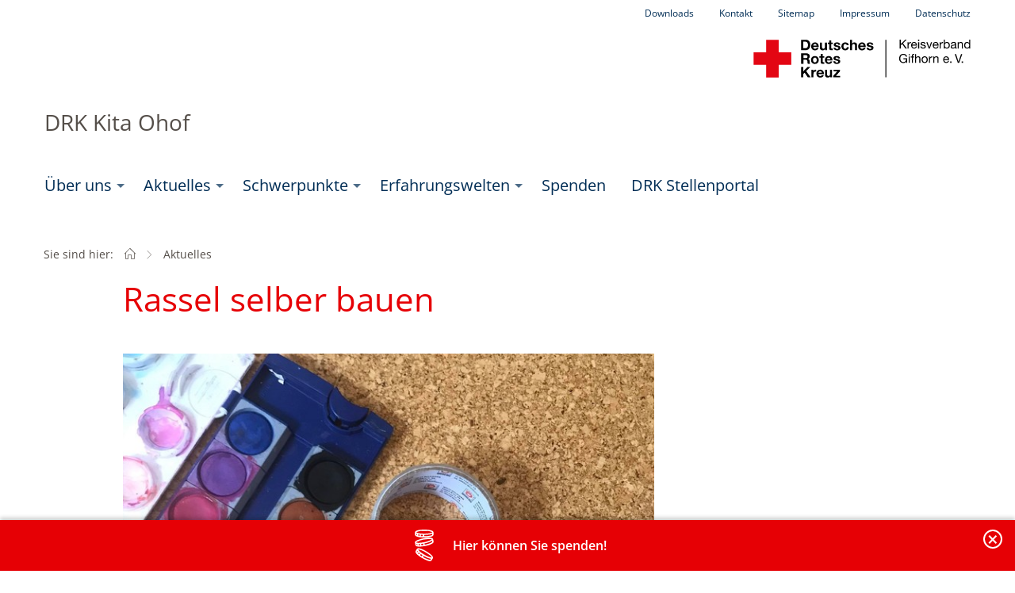

--- FILE ---
content_type: text/html; charset=utf-8
request_url: https://www.kita-ohof.de/aktuelles/aktuelles-detail/rassel-selber-bauen.html
body_size: 3947
content:
<!DOCTYPE html>
<html lang="de">
<head>

<meta charset="utf-8">
<!-- 
	**************************************
	TYPO3 development by D&T Internet GmbH
	www.dt-internet.de
	+49 221 / 96 98 96 0
	**************************************

	This website is powered by TYPO3 - inspiring people to share!
	TYPO3 is a free open source Content Management Framework initially created by Kasper Skaarhoj and licensed under GNU/GPL.
	TYPO3 is copyright 1998-2026 of Kasper Skaarhoj. Extensions are copyright of their respective owners.
	Information and contribution at https://typo3.org/
-->




<meta name="generator" content="TYPO3 CMS" />
<meta property="og:title" content="Rassel selber bauen" />
<meta property="og:type" content="article" />
<meta property="og:url" content="https://www.kita-ohof.de/aktuelles/aktuelles-detail/rassel-selber-bauen.html" />
<meta name="twitter:card" content="summary" />
<meta name="revised" content="Montag, 02.01.2023" />


<link rel="stylesheet" href="/_assets/7624ec2352c481104483fda0c4fca872/Stylesheets/app.css?1707475968" media="all">


<script src="/_assets/7624ec2352c481104483fda0c4fca872/bower_components/jquery/dist/jquery.js?1707475968"></script>



<link rel="canonical" href="https://www.kita-ohof.de/aktuelles/aktuelles-detail/rassel-selber-bauen.html"/><meta property="og:title" content="Aktuelles - Detail"><meta property="og:type" content="website"><meta property="og:url" content="https://www.kita-ohof.de/aktuelles/aktuelles-detail/rassel-selber-bauen.html"><meta property="og:description" content=""><meta property="og:site_name" content="DRK Kita Ohof">  <meta property="og:locale" content="de_DE" >    <link rel="apple-touch-icon" sizes="57x57" href="/apple-touch-icon-57x57.png?v=000mM7nX9e">
    <link rel="apple-touch-icon" sizes="60x60" href="/apple-touch-icon-60x60.png?v=000mM7nX9e">
    <link rel="apple-touch-icon" sizes="72x72" href="/apple-touch-icon-72x72.png?v=000mM7nX9e">
    <link rel="apple-touch-icon" sizes="76x76" href="/apple-touch-icon-76x76.png?v=000mM7nX9e">
    <link rel="apple-touch-icon" sizes="114x114" href="/apple-touch-icon-114x114.png?v=000mM7nX9e">
    <link rel="apple-touch-icon" sizes="120x120" href="/apple-touch-icon-120x120.png?v=000mM7nX9e">
    <link rel="apple-touch-icon" sizes="144x144" href="/apple-touch-icon-144x144.png?v=000mM7nX9e">
    <link rel="apple-touch-icon" sizes="152x152" href="/apple-touch-icon-152x152.png?v=000mM7nX9e">
    <link rel="apple-touch-icon" sizes="180x180" href="/apple-touch-icon-180x180.png?v=000mM7nX9e">
    <link rel="icon" type="image/png" href="/favicon-32x32.png?v=000mM7nX9e" sizes="32x32">
    <link rel="icon" type="image/png" href="/favicon-194x194.png?v=000mM7nX9e" sizes="194x194">
    <link rel="icon" type="image/png" href="/favicon-96x96.png?v=000mM7nX9e" sizes="96x96">
    <link rel="icon" type="image/png" href="/android-chrome-192x192.png?v=000mM7nX9e" sizes="192x192">
    <link rel="icon" type="image/png" href="/favicon-16x16.png?v=000mM7nX9e" sizes="16x16">
    <link rel="manifest" href="/manifest.json?v=000mM7nX9e">
    <link rel="mask-icon" href="/safari-pinned-tab.svg?v=000mM7nX9e" color="#e30613">
    <link rel="shortcut icon" href="/favicon.ico?v=000mM7nX9e">
    <meta name="msapplication-TileColor" content="#ffffff">
    <meta name="msapplication-TileImage" content="/mstile-144x144.png?v=000mM7nX9e">
    <meta name="theme-color" content="#ffffff">
    <meta name="viewport" content="width=device-width, initial-scale=1.0" /><title>Aktuelles - Detail – DRK Kita Ohof</title><title>&nbsp; – DRK Kita Ohof</title>
<link rel="canonical" href="https://www.kita-ohof.de/aktuelles/aktuelles-detail/rassel-selber-bauen.html"/>
</head>
<body class="sub">

		
				    <header id="header" class="site-header" role="banner">
      <div class="container">

        <nav class="meta-navi">
          <ul class="menu first-level">
          	<li class="nav-item"><a href="/download.html" target="_self" class="nav-link">Downloads</a></li><li class="nav-item"><a href="/kontakt.html" target="_self" class="nav-link">Kontakt</a></li><li class="nav-item"><a href="/sitemap.html" target="_self" class="nav-link">Sitemap</a></li><li class="nav-item"><a href="/impressum.html" target="_self" class="nav-link">Impressum</a></li><li class="nav-item"><a href="https://www.drk-gifhorn.de/datenschutz.html" target="_blank" class="nav-link">Datenschutz</a></li>
          </ul>
        </nav>

        <div class="title-bar" data-responsive-toggle="alt-menu" data-hide-for="large">
          <h1>DRK Kita Ohof</h1>
          <button class="menu-icon" type="button" data-toggle></button>
          <div class="title-bar-title" data-toggle>Menü</div>
          <a href="/" class="logo-link"><img class="logo" alt="DRK Gifhorn" src="/_assets/7624ec2352c481104483fda0c4fca872/Images/logo-drkgf-2023.svg" width="6755" height="1767" /></a>
        </div>

        <nav class="top-bar" id="alt-menu">
          <div class="top-bar-right">
            <a href="/" class="logo-link"><img class="logo" alt="DRK Gifhorn" src="/_assets/7624ec2352c481104483fda0c4fca872/Images/logo-drkgf-2023.svg" width="6755" height="1767" /></a>
          </div>
          <div class="top-bar-left">
            <h1>DRK Kita Ohof</h1>
          	<ul class="menu first-level" data-responsive-menu="drilldown large-dropdown">
          		<li class="nav-item has-submenu"><a href="/ueber-uns/unsere-einrichtung.html" target="_self" class="nav-link">Über uns</a><ul class="submenu menu vertical second-level" data-submenu><li class="nav-item"><a href="/ueber-uns/unsere-einrichtung.html" target="_self" class="nav-link">Unsere Einrichtung</a></li><li class="nav-item"><a href="/ueber-uns/unser-aussengelaende.html" target="_self" class="nav-link">Unser Außengelände</a></li><li class="nav-item"><a href="/ueber-uns/betreuungsangebote-und-oeffnungszeiten.html" target="_self" class="nav-link">Betreuungsangebote und Öffnungszeiten</a></li><li class="nav-item"><a href="/ueber-uns/unser-team.html" target="_self" class="nav-link">Unser Team</a></li><li class="nav-item"><a href="/leistungsbeschreibung/leistungsbeschreibung.html" target="_self" class="nav-link">Leistungsbeschreibung</a></li><li class="nav-item"><a href="/leistungsbeschreibung/qualitaetsmanagement.html" target="_self" class="nav-link">Qualitätsmanagement</a></li></ul></li><li class="nav-item has-submenu"><a href="/aktuelles/aktuelles-aus-der-kita.html" target="_self" class="nav-link">Aktuelles</a><ul class="submenu menu vertical second-level" data-submenu><li class="nav-item"><a href="/aktuelles/termine.html" target="_self" class="nav-link">Termine</a></li><li class="nav-item"><a href="/aktuelles/aktuelles-aus-der-kita.html" target="_self" class="nav-link">Aktuelles aus der Kita</a></li><li class="nav-item"><a href="/aktuelles/loewenherz-tv.html" target="_self" class="nav-link">Löwenherz TV</a></li></ul></li><li class="nav-item has-submenu"><a href="/schwerpunkte/tim-und-tula.html" target="_self" class="nav-link">Schwerpunkte</a><ul class="submenu menu vertical second-level" data-submenu><li class="nav-item"><a href="/schwerpunkte/tim-und-tula.html" target="_self" class="nav-link">Tim und Tula</a></li><li class="nav-item"><a href="/schwerpunkte/naturwissenschaft.html" target="_self" class="nav-link">Naturwissenschaft</a></li><li class="nav-item"><a href="/schwerpunkte/sprachbildung.html" target="_self" class="nav-link">Sprachbildung</a></li><li class="nav-item"><a href="/schwerpunkte/fruehstueck.html" target="_self" class="nav-link">Frühstück</a></li><li class="nav-item"><a href="/schwerpunkte/kneipp-gesundheitslehre.html" target="_self" class="nav-link">Kneipp-Gesundheitslehre</a></li></ul></li><li class="nav-item has-submenu"><a href="/erfahrungswelten/was-krabbelt-denn-da.html" target="_self" class="nav-link">Erfahrungswelten</a><ul class="submenu menu vertical second-level" data-submenu><li class="nav-item"><a href="/erfahrungswelten/was-krabbelt-denn-da.html" target="_self" class="nav-link">Was krabbelt denn da?</a></li><li class="nav-item"><a href="/erfahrungswelten/wir-gehen-einkaufen.html" target="_self" class="nav-link">Wir gehen Einkaufen</a></li><li class="nav-item"><a href="/erfahrungswelten/experiment-sandfarbe.html" target="_self" class="nav-link">Experiment "Sandfarbe"</a></li><li class="nav-item"><a href="/erfahrungswelten/pinguin-und-co.html" target="_self" class="nav-link">„Pinguin und Co“</a></li><li class="nav-item"><a href="/erfahrungswelten/meine-familie-und-ich.html" target="_self" class="nav-link">Meine Familie und ich</a></li><li class="nav-item"><a href="/erfahrungswelten/natuerliche-bewegung.html" target="_self" class="nav-link">Natürliche Bewegung</a></li><li class="nav-item"><a href="/aus-weintrauben-werden-rosinen.html" target="_self" class="nav-link">Aus Weintrauben werden Rosinen</a></li><li class="nav-item"><a href="/erfahrungswelten/okersteine.html" target="_self" class="nav-link">Okersteine</a></li><li class="nav-item"><a href="/erfahrungswelten/erntedank.html" target="_self" class="nav-link">Erntedank</a></li><li class="nav-item"><a href="/erfahrungswelten/loewenherz-song.html" target="_self" class="nav-link">Löwenherz-Song</a></li></ul></li><li class="nav-item"><a href="https://www.drk-gifhorn.de/spenden/spendenformular.html?drk-kreisverband-gifhorn-e-v-8/prompt" target="_blank" class="nav-link">Spenden</a></li><li class="nav-item"><a href="https://drk-gifhorn.hcm4all.de/list?l=de" target="_blank" class="nav-link" rel="noreferrer">DRK Stellenportal</a></li><li class="nav-item hide-for-large"><a href="/download.html" target="_self" class="nav-link">Downloads</a></li><li class="nav-item hide-for-large"><a href="/kontakt.html" target="_self" class="nav-link">Kontakt</a></li><li class="nav-item hide-for-large"><a href="/sitemap.html" target="_self" class="nav-link">Sitemap</a></li><li class="nav-item hide-for-large"><a href="/impressum.html" target="_self" class="nav-link">Impressum</a></li><li class="nav-item hide-for-large"><a href="https://www.drk-gifhorn.de/datenschutz.html" target="_blank" class="nav-link">Datenschutz</a></li>
            </ul>
          </div>
        </nav>

      </div>
    </header>

			

		

		<section class="main-content" id="main">

			<nav aria-label="Sie sind hier:" role="navigation">
				<ul class="breadcrumbs"><li class="label">Sie sind hier:</li><li class="first"><a href="/index.html" target="_self" title="Kita Ohof"><i class="icon-home"></i><span class="show-for-sr">Startseite</span></a></li><li class="last"><a href="/aktuelles/aktuelles-aus-der-kita.html" target="_self" title="Aktuelles">Aktuelles</a></li></ul>
			</nav>

			<div class="inner">
				

				
    

            <div id="c3351" class="frame frame-default frame-type-news_newsdetail frame-layout-0">
                
                
                    



                
                
                    



                
                

    
    



<div class="news news-single">
	<div class="article" itemscope="itemscope" itemtype="http://schema.org/Article">
		
  
      

      <div class="news news-detail">
        <div class="news-item news-detail-item">
          <h1>Rassel selber bauen</h1>
          

          
          
	<!-- media files -->
	<div class="news-img-wrap">
		
			<div class="outer">
				<div class="mediaelement mediaelement-image">
	
			
					<a href="/fileadmin/_processed_/4/e/csm_Rassel_da13e82f4e.jpg" title="" class="swipebox" rel="lightbox[myImageSet]">
						<img src="/fileadmin/_processed_/4/e/csm_Rassel_029df13553.jpg" width="700" height="690" alt="" />
					</a>
				
		
</div>


			</div>
		
	</div>





          
          <!-- main text -->
          <div class="news-text">
            <p> Hallo ihr Löwenherz–Kinder,<br />Michelle hat wieder eine Bastelidee für euch zusammengestellt.<br />Ihre Idee heute: Wie Du Dir eine Rassel selbst bauen kannst!<br />Die kannst Du dann benutzen, wenn Du singst.<br />Viel Spaß dabei!</p>
<p>&nbsp;</p>
<p><link file:77390 - download "Initiates file download">Hier geht's zur Anleitung &gt;&gt;</link></p>
          </div>

          
            <!-- Link Back -->
            <p class="news-back">
              <a class="back-link" href="/aktuelles/aktuelles-aus-der-kita.html">
                Zurück
              </a>
            </p>
          
        </div>
      </div>
    

	</div>
</div>



                
                    



                
                
                    



                
            </div>

        


			</div>

			<aside class="sidebar">

				<section class="sidebar-content">
					
				</section>

				<section class="sidebar-content">
					
				</section>

			</aside>

			<footer class="content-footer"></footer>

		</section>


		
					<footer class="site-footer">

		<div class="cols">
			<div class="sub-col1">
<div id="c10320" class="ce-container
     
     
  ">
  
    


  

  <div class="ce-textpic ce-above">
    
      











    

    <div class="ce-bodytext">
      
      <p><strong>DRK Kindertagesstätte Ohof</strong><br /> Seershäuser Str. 8<br /> D-38536 Ohof</p>
<p>Tel.: 05372 5337<br /> Mobil: 0151 72833351<br /> Mail: <a href="#" data-mailto-token="ocknvq,mkvc/qjqhBftm/ikhjqtp0fg" data-mailto-vector="2" class="mail" title="Opens window for sending email">kita-ohof<script type="text/javascript">document.write('@');</script><noscript>@</noscript>drk-gifhorn.de</a></p>
    </div>

    
  </div>

  



</div>

</div><div class="sub-col2">Wir sind Teil des DRK Kreisverbands Gifhorn <br><a href="http://www.drk-gifhorn.de" target="_blank" title="Zur Website des DRK Kreisverbandes Gifhorn"><img src="/_assets/7624ec2352c481104483fda0c4fca872/Images/logo-drkgf-s.png" width="800" height="263"   alt="DRK Kreisverband Gifhorn" ></a></div>
		</div>

	</footer>

	<div class="banderole" id="banderole"><a href="https://www.drk-gifhorn.de/spenden/spendenformular.html" class="banderole-link"><img class="banderole-icon" src="/fileadmin/Resources/Public/Icons/banderole-icon-2.svg" alt="" /><span class="banderoletext">Hier können Sie spenden!</span></a><button class="banderole-close" type="button">Banderole schließen</button></div>

<script src="/_assets/7624ec2352c481104483fda0c4fca872/bower_components/what-input/what-input.js?1707475968"></script>
<script src="/_assets/7624ec2352c481104483fda0c4fca872/bower_components/foundation-sites/dist/foundation.js?1707475968"></script>
<script src="/_assets/7624ec2352c481104483fda0c4fca872/bower_components/swipebox/src/js/jquery.swipebox.min.js?1707475968"></script>
<script src="/_assets/7624ec2352c481104483fda0c4fca872/Javascript/app.js?1716382191"></script>
<script async="async" src="/typo3temp/assets/js/ba19e614c16923a947df5b199324c770.js?1707477773"></script>


</body>
</html>